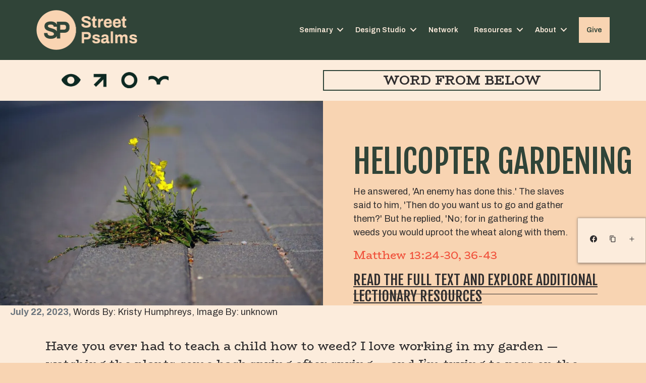

--- FILE ---
content_type: text/html; charset=UTF-8
request_url: https://streetpsalms.org/helicopter-gardening/
body_size: 19239
content:
<!DOCTYPE html>
<html lang="en-US">
<head>
<meta charset="UTF-8" />
<script>
var gform;gform||(document.addEventListener("gform_main_scripts_loaded",function(){gform.scriptsLoaded=!0}),document.addEventListener("gform/theme/scripts_loaded",function(){gform.themeScriptsLoaded=!0}),window.addEventListener("DOMContentLoaded",function(){gform.domLoaded=!0}),gform={domLoaded:!1,scriptsLoaded:!1,themeScriptsLoaded:!1,isFormEditor:()=>"function"==typeof InitializeEditor,callIfLoaded:function(o){return!(!gform.domLoaded||!gform.scriptsLoaded||!gform.themeScriptsLoaded&&!gform.isFormEditor()||(gform.isFormEditor()&&console.warn("The use of gform.initializeOnLoaded() is deprecated in the form editor context and will be removed in Gravity Forms 3.1."),o(),0))},initializeOnLoaded:function(o){gform.callIfLoaded(o)||(document.addEventListener("gform_main_scripts_loaded",()=>{gform.scriptsLoaded=!0,gform.callIfLoaded(o)}),document.addEventListener("gform/theme/scripts_loaded",()=>{gform.themeScriptsLoaded=!0,gform.callIfLoaded(o)}),window.addEventListener("DOMContentLoaded",()=>{gform.domLoaded=!0,gform.callIfLoaded(o)}))},hooks:{action:{},filter:{}},addAction:function(o,r,e,t){gform.addHook("action",o,r,e,t)},addFilter:function(o,r,e,t){gform.addHook("filter",o,r,e,t)},doAction:function(o){gform.doHook("action",o,arguments)},applyFilters:function(o){return gform.doHook("filter",o,arguments)},removeAction:function(o,r){gform.removeHook("action",o,r)},removeFilter:function(o,r,e){gform.removeHook("filter",o,r,e)},addHook:function(o,r,e,t,n){null==gform.hooks[o][r]&&(gform.hooks[o][r]=[]);var d=gform.hooks[o][r];null==n&&(n=r+"_"+d.length),gform.hooks[o][r].push({tag:n,callable:e,priority:t=null==t?10:t})},doHook:function(r,o,e){var t;if(e=Array.prototype.slice.call(e,1),null!=gform.hooks[r][o]&&((o=gform.hooks[r][o]).sort(function(o,r){return o.priority-r.priority}),o.forEach(function(o){"function"!=typeof(t=o.callable)&&(t=window[t]),"action"==r?t.apply(null,e):e[0]=t.apply(null,e)})),"filter"==r)return e[0]},removeHook:function(o,r,t,n){var e;null!=gform.hooks[o][r]&&(e=(e=gform.hooks[o][r]).filter(function(o,r,e){return!!(null!=n&&n!=o.tag||null!=t&&t!=o.priority)}),gform.hooks[o][r]=e)}});
</script>

<meta name='viewport' content='width=device-width, initial-scale=1.0' />
<meta http-equiv='X-UA-Compatible' content='IE=edge' />
<link rel="profile" href="https://gmpg.org/xfn/11" />
<title>Helicopter Gardening &#8211; Street Psalms</title>
<meta name='robots' content='max-image-preview:large' />
<link rel='dns-prefetch' href='//stats.wp.com' />
<link rel='dns-prefetch' href='//pro.fontawesome.com' />
<link rel='dns-prefetch' href='//fonts.googleapis.com' />
<link href='https://fonts.gstatic.com' crossorigin rel='preconnect' />
<link rel='preconnect' href='//i0.wp.com' />
<link rel="alternate" type="application/rss+xml" title="Street Psalms &raquo; Feed" href="https://streetpsalms.org/feed/" />
<link rel="alternate" type="text/calendar" title="Street Psalms &raquo; iCal Feed" href="https://streetpsalms.org/events/?ical=1" />
<link rel="alternate" title="oEmbed (JSON)" type="application/json+oembed" href="https://streetpsalms.org/wp-json/oembed/1.0/embed?url=https%3A%2F%2Fstreetpsalms.org%2Fhelicopter-gardening%2F" />
<link rel="alternate" title="oEmbed (XML)" type="text/xml+oembed" href="https://streetpsalms.org/wp-json/oembed/1.0/embed?url=https%3A%2F%2Fstreetpsalms.org%2Fhelicopter-gardening%2F&#038;format=xml" />
<style id='wp-img-auto-sizes-contain-inline-css'>
img:is([sizes=auto i],[sizes^="auto," i]){contain-intrinsic-size:3000px 1500px}
/*# sourceURL=wp-img-auto-sizes-contain-inline-css */
</style>
<link rel='stylesheet' id='tribe-events-pro-mini-calendar-block-styles-css' href='https://streetpsalms.org/wp-content/plugins/events-calendar-pro/build/css/tribe-events-pro-mini-calendar-block.css?ver=7.7.12' media='all' />
<style id='wp-emoji-styles-inline-css'>

	img.wp-smiley, img.emoji {
		display: inline !important;
		border: none !important;
		box-shadow: none !important;
		height: 1em !important;
		width: 1em !important;
		margin: 0 0.07em !important;
		vertical-align: -0.1em !important;
		background: none !important;
		padding: 0 !important;
	}
/*# sourceURL=wp-emoji-styles-inline-css */
</style>
<link rel='stylesheet' id='wp-block-library-css' href='https://streetpsalms.org/wp-includes/css/dist/block-library/style.min.css?ver=6.9' media='all' />
<style id='wp-block-heading-inline-css'>
h1:where(.wp-block-heading).has-background,h2:where(.wp-block-heading).has-background,h3:where(.wp-block-heading).has-background,h4:where(.wp-block-heading).has-background,h5:where(.wp-block-heading).has-background,h6:where(.wp-block-heading).has-background{padding:1.25em 2.375em}h1.has-text-align-left[style*=writing-mode]:where([style*=vertical-lr]),h1.has-text-align-right[style*=writing-mode]:where([style*=vertical-rl]),h2.has-text-align-left[style*=writing-mode]:where([style*=vertical-lr]),h2.has-text-align-right[style*=writing-mode]:where([style*=vertical-rl]),h3.has-text-align-left[style*=writing-mode]:where([style*=vertical-lr]),h3.has-text-align-right[style*=writing-mode]:where([style*=vertical-rl]),h4.has-text-align-left[style*=writing-mode]:where([style*=vertical-lr]),h4.has-text-align-right[style*=writing-mode]:where([style*=vertical-rl]),h5.has-text-align-left[style*=writing-mode]:where([style*=vertical-lr]),h5.has-text-align-right[style*=writing-mode]:where([style*=vertical-rl]),h6.has-text-align-left[style*=writing-mode]:where([style*=vertical-lr]),h6.has-text-align-right[style*=writing-mode]:where([style*=vertical-rl]){rotate:180deg}
/*# sourceURL=https://streetpsalms.org/wp-includes/blocks/heading/style.min.css */
</style>
<style id='wp-block-paragraph-inline-css'>
.is-small-text{font-size:.875em}.is-regular-text{font-size:1em}.is-large-text{font-size:2.25em}.is-larger-text{font-size:3em}.has-drop-cap:not(:focus):first-letter{float:left;font-size:8.4em;font-style:normal;font-weight:100;line-height:.68;margin:.05em .1em 0 0;text-transform:uppercase}body.rtl .has-drop-cap:not(:focus):first-letter{float:none;margin-left:.1em}p.has-drop-cap.has-background{overflow:hidden}:root :where(p.has-background){padding:1.25em 2.375em}:where(p.has-text-color:not(.has-link-color)) a{color:inherit}p.has-text-align-left[style*="writing-mode:vertical-lr"],p.has-text-align-right[style*="writing-mode:vertical-rl"]{rotate:180deg}
/*# sourceURL=https://streetpsalms.org/wp-includes/blocks/paragraph/style.min.css */
</style>
<style id='global-styles-inline-css'>
:root{--wp--preset--aspect-ratio--square: 1;--wp--preset--aspect-ratio--4-3: 4/3;--wp--preset--aspect-ratio--3-4: 3/4;--wp--preset--aspect-ratio--3-2: 3/2;--wp--preset--aspect-ratio--2-3: 2/3;--wp--preset--aspect-ratio--16-9: 16/9;--wp--preset--aspect-ratio--9-16: 9/16;--wp--preset--color--black: #000000;--wp--preset--color--cyan-bluish-gray: #abb8c3;--wp--preset--color--white: #ffffff;--wp--preset--color--pale-pink: #f78da7;--wp--preset--color--vivid-red: #cf2e2e;--wp--preset--color--luminous-vivid-orange: #ff6900;--wp--preset--color--luminous-vivid-amber: #fcb900;--wp--preset--color--light-green-cyan: #7bdcb5;--wp--preset--color--vivid-green-cyan: #00d084;--wp--preset--color--pale-cyan-blue: #8ed1fc;--wp--preset--color--vivid-cyan-blue: #0693e3;--wp--preset--color--vivid-purple: #9b51e0;--wp--preset--color--fl-heading-text: #0d2922;--wp--preset--color--fl-body-bg: #f8d4b2;--wp--preset--color--fl-body-text: #2f2d2e;--wp--preset--color--fl-accent: #f0513c;--wp--preset--color--fl-accent-hover: #661a18;--wp--preset--color--fl-topbar-bg: #ffffff;--wp--preset--color--fl-topbar-text: #000000;--wp--preset--color--fl-topbar-link: #428bca;--wp--preset--color--fl-topbar-hover: #428bca;--wp--preset--color--fl-header-bg: #ffffff;--wp--preset--color--fl-header-text: #000000;--wp--preset--color--fl-header-link: #428bca;--wp--preset--color--fl-header-hover: #428bca;--wp--preset--color--fl-nav-bg: #ffffff;--wp--preset--color--fl-nav-link: #428bca;--wp--preset--color--fl-nav-hover: #428bca;--wp--preset--color--fl-content-bg: #f8d4b2;--wp--preset--color--fl-footer-widgets-bg: #ffffff;--wp--preset--color--fl-footer-widgets-text: #000000;--wp--preset--color--fl-footer-widgets-link: #428bca;--wp--preset--color--fl-footer-widgets-hover: #428bca;--wp--preset--color--fl-footer-bg: #ffffff;--wp--preset--color--fl-footer-text: #000000;--wp--preset--color--fl-footer-link: #428bca;--wp--preset--color--fl-footer-hover: #428bca;--wp--preset--gradient--vivid-cyan-blue-to-vivid-purple: linear-gradient(135deg,rgb(6,147,227) 0%,rgb(155,81,224) 100%);--wp--preset--gradient--light-green-cyan-to-vivid-green-cyan: linear-gradient(135deg,rgb(122,220,180) 0%,rgb(0,208,130) 100%);--wp--preset--gradient--luminous-vivid-amber-to-luminous-vivid-orange: linear-gradient(135deg,rgb(252,185,0) 0%,rgb(255,105,0) 100%);--wp--preset--gradient--luminous-vivid-orange-to-vivid-red: linear-gradient(135deg,rgb(255,105,0) 0%,rgb(207,46,46) 100%);--wp--preset--gradient--very-light-gray-to-cyan-bluish-gray: linear-gradient(135deg,rgb(238,238,238) 0%,rgb(169,184,195) 100%);--wp--preset--gradient--cool-to-warm-spectrum: linear-gradient(135deg,rgb(74,234,220) 0%,rgb(151,120,209) 20%,rgb(207,42,186) 40%,rgb(238,44,130) 60%,rgb(251,105,98) 80%,rgb(254,248,76) 100%);--wp--preset--gradient--blush-light-purple: linear-gradient(135deg,rgb(255,206,236) 0%,rgb(152,150,240) 100%);--wp--preset--gradient--blush-bordeaux: linear-gradient(135deg,rgb(254,205,165) 0%,rgb(254,45,45) 50%,rgb(107,0,62) 100%);--wp--preset--gradient--luminous-dusk: linear-gradient(135deg,rgb(255,203,112) 0%,rgb(199,81,192) 50%,rgb(65,88,208) 100%);--wp--preset--gradient--pale-ocean: linear-gradient(135deg,rgb(255,245,203) 0%,rgb(182,227,212) 50%,rgb(51,167,181) 100%);--wp--preset--gradient--electric-grass: linear-gradient(135deg,rgb(202,248,128) 0%,rgb(113,206,126) 100%);--wp--preset--gradient--midnight: linear-gradient(135deg,rgb(2,3,129) 0%,rgb(40,116,252) 100%);--wp--preset--font-size--small: 13px;--wp--preset--font-size--medium: 20px;--wp--preset--font-size--large: 36px;--wp--preset--font-size--x-large: 42px;--wp--preset--spacing--20: 0.44rem;--wp--preset--spacing--30: 0.67rem;--wp--preset--spacing--40: 1rem;--wp--preset--spacing--50: 1.5rem;--wp--preset--spacing--60: 2.25rem;--wp--preset--spacing--70: 3.38rem;--wp--preset--spacing--80: 5.06rem;--wp--preset--shadow--natural: 6px 6px 9px rgba(0, 0, 0, 0.2);--wp--preset--shadow--deep: 12px 12px 50px rgba(0, 0, 0, 0.4);--wp--preset--shadow--sharp: 6px 6px 0px rgba(0, 0, 0, 0.2);--wp--preset--shadow--outlined: 6px 6px 0px -3px rgb(255, 255, 255), 6px 6px rgb(0, 0, 0);--wp--preset--shadow--crisp: 6px 6px 0px rgb(0, 0, 0);}:where(.is-layout-flex){gap: 0.5em;}:where(.is-layout-grid){gap: 0.5em;}body .is-layout-flex{display: flex;}.is-layout-flex{flex-wrap: wrap;align-items: center;}.is-layout-flex > :is(*, div){margin: 0;}body .is-layout-grid{display: grid;}.is-layout-grid > :is(*, div){margin: 0;}:where(.wp-block-columns.is-layout-flex){gap: 2em;}:where(.wp-block-columns.is-layout-grid){gap: 2em;}:where(.wp-block-post-template.is-layout-flex){gap: 1.25em;}:where(.wp-block-post-template.is-layout-grid){gap: 1.25em;}.has-black-color{color: var(--wp--preset--color--black) !important;}.has-cyan-bluish-gray-color{color: var(--wp--preset--color--cyan-bluish-gray) !important;}.has-white-color{color: var(--wp--preset--color--white) !important;}.has-pale-pink-color{color: var(--wp--preset--color--pale-pink) !important;}.has-vivid-red-color{color: var(--wp--preset--color--vivid-red) !important;}.has-luminous-vivid-orange-color{color: var(--wp--preset--color--luminous-vivid-orange) !important;}.has-luminous-vivid-amber-color{color: var(--wp--preset--color--luminous-vivid-amber) !important;}.has-light-green-cyan-color{color: var(--wp--preset--color--light-green-cyan) !important;}.has-vivid-green-cyan-color{color: var(--wp--preset--color--vivid-green-cyan) !important;}.has-pale-cyan-blue-color{color: var(--wp--preset--color--pale-cyan-blue) !important;}.has-vivid-cyan-blue-color{color: var(--wp--preset--color--vivid-cyan-blue) !important;}.has-vivid-purple-color{color: var(--wp--preset--color--vivid-purple) !important;}.has-black-background-color{background-color: var(--wp--preset--color--black) !important;}.has-cyan-bluish-gray-background-color{background-color: var(--wp--preset--color--cyan-bluish-gray) !important;}.has-white-background-color{background-color: var(--wp--preset--color--white) !important;}.has-pale-pink-background-color{background-color: var(--wp--preset--color--pale-pink) !important;}.has-vivid-red-background-color{background-color: var(--wp--preset--color--vivid-red) !important;}.has-luminous-vivid-orange-background-color{background-color: var(--wp--preset--color--luminous-vivid-orange) !important;}.has-luminous-vivid-amber-background-color{background-color: var(--wp--preset--color--luminous-vivid-amber) !important;}.has-light-green-cyan-background-color{background-color: var(--wp--preset--color--light-green-cyan) !important;}.has-vivid-green-cyan-background-color{background-color: var(--wp--preset--color--vivid-green-cyan) !important;}.has-pale-cyan-blue-background-color{background-color: var(--wp--preset--color--pale-cyan-blue) !important;}.has-vivid-cyan-blue-background-color{background-color: var(--wp--preset--color--vivid-cyan-blue) !important;}.has-vivid-purple-background-color{background-color: var(--wp--preset--color--vivid-purple) !important;}.has-black-border-color{border-color: var(--wp--preset--color--black) !important;}.has-cyan-bluish-gray-border-color{border-color: var(--wp--preset--color--cyan-bluish-gray) !important;}.has-white-border-color{border-color: var(--wp--preset--color--white) !important;}.has-pale-pink-border-color{border-color: var(--wp--preset--color--pale-pink) !important;}.has-vivid-red-border-color{border-color: var(--wp--preset--color--vivid-red) !important;}.has-luminous-vivid-orange-border-color{border-color: var(--wp--preset--color--luminous-vivid-orange) !important;}.has-luminous-vivid-amber-border-color{border-color: var(--wp--preset--color--luminous-vivid-amber) !important;}.has-light-green-cyan-border-color{border-color: var(--wp--preset--color--light-green-cyan) !important;}.has-vivid-green-cyan-border-color{border-color: var(--wp--preset--color--vivid-green-cyan) !important;}.has-pale-cyan-blue-border-color{border-color: var(--wp--preset--color--pale-cyan-blue) !important;}.has-vivid-cyan-blue-border-color{border-color: var(--wp--preset--color--vivid-cyan-blue) !important;}.has-vivid-purple-border-color{border-color: var(--wp--preset--color--vivid-purple) !important;}.has-vivid-cyan-blue-to-vivid-purple-gradient-background{background: var(--wp--preset--gradient--vivid-cyan-blue-to-vivid-purple) !important;}.has-light-green-cyan-to-vivid-green-cyan-gradient-background{background: var(--wp--preset--gradient--light-green-cyan-to-vivid-green-cyan) !important;}.has-luminous-vivid-amber-to-luminous-vivid-orange-gradient-background{background: var(--wp--preset--gradient--luminous-vivid-amber-to-luminous-vivid-orange) !important;}.has-luminous-vivid-orange-to-vivid-red-gradient-background{background: var(--wp--preset--gradient--luminous-vivid-orange-to-vivid-red) !important;}.has-very-light-gray-to-cyan-bluish-gray-gradient-background{background: var(--wp--preset--gradient--very-light-gray-to-cyan-bluish-gray) !important;}.has-cool-to-warm-spectrum-gradient-background{background: var(--wp--preset--gradient--cool-to-warm-spectrum) !important;}.has-blush-light-purple-gradient-background{background: var(--wp--preset--gradient--blush-light-purple) !important;}.has-blush-bordeaux-gradient-background{background: var(--wp--preset--gradient--blush-bordeaux) !important;}.has-luminous-dusk-gradient-background{background: var(--wp--preset--gradient--luminous-dusk) !important;}.has-pale-ocean-gradient-background{background: var(--wp--preset--gradient--pale-ocean) !important;}.has-electric-grass-gradient-background{background: var(--wp--preset--gradient--electric-grass) !important;}.has-midnight-gradient-background{background: var(--wp--preset--gradient--midnight) !important;}.has-small-font-size{font-size: var(--wp--preset--font-size--small) !important;}.has-medium-font-size{font-size: var(--wp--preset--font-size--medium) !important;}.has-large-font-size{font-size: var(--wp--preset--font-size--large) !important;}.has-x-large-font-size{font-size: var(--wp--preset--font-size--x-large) !important;}
/*# sourceURL=global-styles-inline-css */
</style>

<style id='classic-theme-styles-inline-css'>
/*! This file is auto-generated */
.wp-block-button__link{color:#fff;background-color:#32373c;border-radius:9999px;box-shadow:none;text-decoration:none;padding:calc(.667em + 2px) calc(1.333em + 2px);font-size:1.125em}.wp-block-file__button{background:#32373c;color:#fff;text-decoration:none}
/*# sourceURL=/wp-includes/css/classic-themes.min.css */
</style>
<link rel='stylesheet' id='ppress-frontend-css' href='https://streetpsalms.org/wp-content/plugins/wp-user-avatar/assets/css/frontend.min.css?ver=4.16.9' media='all' />
<link rel='stylesheet' id='ppress-flatpickr-css' href='https://streetpsalms.org/wp-content/plugins/wp-user-avatar/assets/flatpickr/flatpickr.min.css?ver=4.16.9' media='all' />
<link rel='stylesheet' id='ppress-select2-css' href='https://streetpsalms.org/wp-content/plugins/wp-user-avatar/assets/select2/select2.min.css?ver=6.9' media='all' />
<link rel='stylesheet' id='font-awesome-5-css' href='https://pro.fontawesome.com/releases/v5.15.4/css/all.css?ver=2.10.0.5' media='all' />
<link rel='stylesheet' id='fl-builder-layout-bundle-a43a5b6d847f567da63e3564df6c0012-css' href='https://streetpsalms.org/wp-content/uploads/bb-plugin/cache/a43a5b6d847f567da63e3564df6c0012-layout-bundle.css?ver=2.10.0.5-1.5.2.1' media='all' />
<link rel='stylesheet' id='tablepress-default-css' href='https://streetpsalms.org/wp-content/tablepress-combined.min.css?ver=15' media='all' />
<link rel='stylesheet' id='tablepress-datatables-buttons-css' href='https://streetpsalms.org/wp-content/plugins/tablepress-premium/modules/css/build/datatables.buttons.css?ver=3.2.6' media='all' />
<link rel='stylesheet' id='tablepress-datatables-fixedheader-css' href='https://streetpsalms.org/wp-content/plugins/tablepress-premium/modules/css/build/datatables.fixedheader.css?ver=3.2.6' media='all' />
<link rel='stylesheet' id='tablepress-datatables-fixedcolumns-css' href='https://streetpsalms.org/wp-content/plugins/tablepress-premium/modules/css/build/datatables.fixedcolumns.css?ver=3.2.6' media='all' />
<link rel='stylesheet' id='tablepress-datatables-scroll-buttons-css' href='https://streetpsalms.org/wp-content/plugins/tablepress-premium/modules/css/build/datatables.scroll-buttons.css?ver=3.2.6' media='all' />
<link rel='stylesheet' id='tablepress-datatables-rowgroup-css' href='https://streetpsalms.org/wp-content/plugins/tablepress-premium/modules/css/build/datatables.rowgroup.css?ver=3.2.6' media='all' />
<link rel='stylesheet' id='tablepress-responsive-tables-css' href='https://streetpsalms.org/wp-content/plugins/tablepress-premium/modules/css/build/responsive-tables.css?ver=3.2.6' media='all' />
<link rel='stylesheet' id='tablepress-datatables-columnfilterwidgets-css' href='https://streetpsalms.org/wp-content/plugins/tablepress-premium/modules/css/build/datatables.columnfilterwidgets.css?ver=3.2.6' media='all' />
<link rel='stylesheet' id='tablepress-datatables-column-filter-css' href='https://streetpsalms.org/wp-content/plugins/tablepress-premium/modules/css/build/datatables.column-filter.css?ver=3.2.6' media='all' />
<style id='posts-table-pro-head-inline-css'>
table.posts-data-table { visibility: hidden; }
/*# sourceURL=posts-table-pro-head-inline-css */
</style>
<link rel='stylesheet' id='jquery-magnificpopup-css' href='https://streetpsalms.org/wp-content/plugins/bb-plugin/css/jquery.magnificpopup.min.css?ver=2.10.0.5' media='all' />
<link rel='stylesheet' id='bootstrap-4-css' href='https://streetpsalms.org/wp-content/themes/bb-theme/css/bootstrap-4.min.css?ver=1.7.19.1' media='all' />
<link rel='stylesheet' id='fl-automator-skin-css' href='https://streetpsalms.org/wp-content/uploads/bb-theme/skin-6933f17d5551b.css?ver=1.7.19.1' media='all' />
<link rel='stylesheet' id='fl-child-theme-css' href='https://streetpsalms.org/wp-content/themes/bb-theme-child/style.css?ver=6.9' media='all' />
<link rel='stylesheet' id='pp-animate-css' href='https://streetpsalms.org/wp-content/plugins/bbpowerpack/assets/css/animate.min.css?ver=3.5.1' media='all' />
<link rel='stylesheet' id='fl-builder-google-fonts-28ba0b402b208cf3da568345101996de-css' href='//fonts.googleapis.com/css?family=Archivo%3A600%2C300%2C400%2C700%7CFjalla+One%3A400%2C700%7CBioRhyme%3A400%2C700%7CArchivo+Black%3A400%2C700&#038;ver=6.9' media='all' />
<!--[if !IE]><!-->
<link rel='stylesheet' id='tablepress-responsive-css' href='https://streetpsalms.org/wp-content/plugins/tablepress-responsive-tables/tablepress-responsive.min.css?ver=1.2' media='all' />
<!--<![endif]-->
<script src="https://streetpsalms.org/wp-includes/js/jquery/jquery.min.js?ver=3.7.1" id="jquery-core-js"></script>
<script src="https://streetpsalms.org/wp-includes/js/jquery/jquery-migrate.min.js?ver=3.4.1" id="jquery-migrate-js"></script>
<script src="https://streetpsalms.org/wp-content/plugins/wp-user-avatar/assets/flatpickr/flatpickr.min.js?ver=4.16.9" id="ppress-flatpickr-js"></script>
<script src="https://streetpsalms.org/wp-content/plugins/wp-user-avatar/assets/select2/select2.min.js?ver=4.16.9" id="ppress-select2-js"></script>
<link rel="https://api.w.org/" href="https://streetpsalms.org/wp-json/" /><link rel="alternate" title="JSON" type="application/json" href="https://streetpsalms.org/wp-json/wp/v2/posts/23772" /><link rel="EditURI" type="application/rsd+xml" title="RSD" href="https://streetpsalms.org/xmlrpc.php?rsd" />
<meta name="generator" content="WordPress 6.9" />
<link rel="canonical" href="https://streetpsalms.org/helicopter-gardening/" />
<link rel='shortlink' href='https://streetpsalms.org/?p=23772' />
		<script>
			var bb_powerpack = {
				version: '2.40.10',
				getAjaxUrl: function() { return atob( 'aHR0cHM6Ly9zdHJlZXRwc2FsbXMub3JnL3dwLWFkbWluL2FkbWluLWFqYXgucGhw' ); },
				callback: function() {},
				mapMarkerData: {},
				post_id: '23772',
				search_term: '',
				current_page: 'https://streetpsalms.org/helicopter-gardening/',
				conditionals: {
					is_front_page: false,
					is_home: false,
					is_archive: false,
					current_post_type: '',
					is_tax: false,
										is_author: false,
					current_author: false,
					is_search: false,
									}
			};
		</script>
		<meta name="tec-api-version" content="v1"><meta name="tec-api-origin" content="https://streetpsalms.org"><link rel="alternate" href="https://streetpsalms.org/wp-json/tribe/events/v1/" />	<style>img#wpstats{display:none}</style>
		<meta name="description" content="In this week’s text, Jesus tells the parable of the wheat and the weeds. Someone sows weeds in a field of wheat, and the workers are concerned, wanting to uproot the offending vegetation immediately. The Master, however, is surprisingly relaxed about the whole thing. Just wait, you guys. If you try to weed now, you’re&hellip;" />
<link rel="icon" href="https://i0.wp.com/streetpsalms.org/wp-content/uploads/2020/06/cropped-street-psalms-favicon-1.png?fit=32%2C32&#038;ssl=1" sizes="32x32" />
<link rel="icon" href="https://i0.wp.com/streetpsalms.org/wp-content/uploads/2020/06/cropped-street-psalms-favicon-1.png?fit=192%2C192&#038;ssl=1" sizes="192x192" />
<link rel="apple-touch-icon" href="https://i0.wp.com/streetpsalms.org/wp-content/uploads/2020/06/cropped-street-psalms-favicon-1.png?fit=180%2C180&#038;ssl=1" />
<meta name="msapplication-TileImage" content="https://i0.wp.com/streetpsalms.org/wp-content/uploads/2020/06/cropped-street-psalms-favicon-1.png?fit=270%2C270&#038;ssl=1" />
		<style id="wp-custom-css">
			.video-clip {
	width: 400px; height: 1000px;
}

@media (max-width: 768px) {
	
	.fl-subscribe-form-inline .fl-form-field {
		margin: 0 0 0 !important; 
	}
	
	.fl-builder-content .fl-node-uz5x7wjvrqmb .fl-subscribe-form .fl-form-field input, .fl-builder-content .fl-node-uz5x7wjvrqmb .fl-subscribe-form .fl-form-field input[type=text] {
		padding-left: 20px !important;
	}
	
	div.fl-button-wrap.fl-button-width-full.fl-button-left.fl-button-has-icon a {
		text-align: right !important;
		padding-right: 20px;
		padding-bottom: 5px;
		margin-top: -20px;
	}
	
	div.fl-form-field input[type=email] {
		padding-bottom: 0px !important;
	}
	
}

/* JM - 2/25/25 - wrap all/multi day events */
.tribe-events .tribe-events-calendar-month__multiday-event-bar-title {
	    overflow: visible;
    white-space: wrap;
}		</style>
		<!-- Global site tag (gtag.js) - Google Analytics -->
<script async src="https://www.googletagmanager.com/gtag/js?id=UA-82840307-1"></script>
<script>
  window.dataLayer = window.dataLayer || [];
  function gtag(){dataLayer.push(arguments);}
  gtag('js', new Date());

  gtag('config', 'UA-154482915-1');
</script>
<link rel='stylesheet' id='socialsnap-styles-css' href='https://streetpsalms.org/wp-content/plugins/socialsnap/assets/css/socialsnap.css?ver=1.4.2' media='all' />
</head>
<body class="wp-singular post-template-default single single-post postid-23772 single-format-standard wp-theme-bb-theme wp-child-theme-bb-theme-child fl-builder-2-10-0-5 fl-themer-1-5-2-1 fl-theme-1-7-19-1 fl-no-js tribe-no-js fl-theme-builder-singular fl-theme-builder-singular-post-single fl-theme-builder-footer fl-theme-builder-footer-footer fl-theme-builder-header fl-theme-builder-header-header-copy fl-theme-builder-part fl-theme-builder-part-social-share-bar fl-framework-bootstrap-4 fl-preset-default fl-full-width fl-has-sidebar fl-scroll-to-top fl-search-active has-blocks" itemscope="itemscope" itemtype="https://schema.org/WebPage">
<a aria-label="Skip to content" class="fl-screen-reader-text" href="#fl-main-content">Skip to content</a><div class="fl-page">
	<header class="fl-builder-content fl-builder-content-18100 fl-builder-global-templates-locked" data-post-id="18100" data-type="header" data-sticky="0" data-sticky-on="" data-sticky-breakpoint="medium" data-shrink="1" data-overlay="0" data-overlay-bg="transparent" data-shrink-image-height="50px" role="banner" itemscope="itemscope" itemtype="http://schema.org/WPHeader"><div id="solid-header" class="fl-row fl-row-full-width fl-row-bg-color fl-node-5f08fd696f968 fl-row-default-height fl-row-align-center" data-node="5f08fd696f968">
	<div class="fl-row-content-wrap">
		<div class="uabb-row-separator uabb-top-row-separator" >
</div>
						<div class="fl-row-content fl-row-fixed-width fl-node-content">
		
<div class="fl-col-group fl-node-5f08fd696f969 fl-col-group-equal-height fl-col-group-align-center fl-col-group-custom-width" data-node="5f08fd696f969">
			<div class="fl-col fl-node-5f08fd696f96a fl-col-bg-color fl-col-small fl-col-small-custom-width" data-node="5f08fd696f96a">
	<div class="fl-col-content fl-node-content">		<div class="fl-module fl-module-photo fl-node-5f08fd696f96c" data-node="5f08fd696f96c">
	<div class="fl-module-content fl-node-content">
		<div role="figure" class="fl-photo fl-photo-align-left" itemscope itemtype="https://schema.org/ImageObject">
	<div class="fl-photo-content fl-photo-img-png">
				<a href="/" target="_self" itemprop="url">
				<img loading="lazy" decoding="async" width="401" height="158" class="fl-photo-img wp-image-18104" src="http://streetpsalms.org/wp-content/uploads/2020/07/street-psalms-logo-light.png" alt="Street Psalms Logo Light"  data-no-lazy="1" itemprop="image" srcset="https://i0.wp.com/streetpsalms.org/wp-content/uploads/2020/07/street-psalms-logo-light.png?w=401&amp;ssl=1 401w, https://i0.wp.com/streetpsalms.org/wp-content/uploads/2020/07/street-psalms-logo-light.png?resize=300%2C118&amp;ssl=1 300w" sizes="auto, (max-width: 401px) 100vw, 401px" />
				</a>
					</div>
	</div>
	</div>
</div>
</div>
</div>
			<div class="fl-col fl-node-5f08fd696f96b fl-col-bg-color fl-col-small-custom-width" data-node="5f08fd696f96b">
	<div class="fl-col-content fl-node-content">		<div class="fl-module fl-module-menu fl-node-5f08fd696f965" data-node="5f08fd696f965">
	<div class="fl-module-content fl-node-content">
		<div class="fl-menu fl-menu-responsive-toggle-medium-mobile">
	<button class="fl-menu-mobile-toggle hamburger fl-content-ui-button" aria-haspopup="menu" aria-label="Menu"><span class="fl-menu-icon svg-container"><svg version="1.1" class="hamburger-menu" xmlns="http://www.w3.org/2000/svg" xmlns:xlink="http://www.w3.org/1999/xlink" viewBox="0 0 512 512">
<rect class="fl-hamburger-menu-top" width="512" height="102"/>
<rect class="fl-hamburger-menu-middle" y="205" width="512" height="102"/>
<rect class="fl-hamburger-menu-bottom" y="410" width="512" height="102"/>
</svg>
</span></button>	<div class="fl-clear"></div>
	<nav role="navigation" aria-label="Menu" itemscope="itemscope" itemtype="https://schema.org/SiteNavigationElement"><ul id="menu-main-menu" class="menu fl-menu-horizontal fl-toggle-arrows"><li id="menu-item-27546" class="menu-item menu-item-type-post_type menu-item-object-page menu-item-has-children fl-has-submenu"><div class="fl-has-submenu-container"><a role="menuitem" href="https://streetpsalms.org/seminary/">Seminary</a><span role="button" tabindex="0" role="menuitem" aria-label="Seminary submenu toggle" aria-haspopup="menu" aria-expanded="false" aria-controls="sub-menu-27546" class="fl-menu-toggle fl-content-ui-button"></span></div><ul id="sub-menu-27546" class="sub-menu" role="menu">	<li id="menu-item-27625" class="menu-item menu-item-type-post_type menu-item-object-page"><a role="menuitem" href="https://streetpsalms.org/seminary/">Street Psalms Seminary</a></li>	<li id="menu-item-28285" class="menu-item menu-item-type-custom menu-item-object-custom"><a role="menuitem" href="https://www.flipsnack.com/streetpsalms/street-psalms-seminary-case-statement-draft/full-view.html">READ Seminary Case Statement</a></li>	<li id="menu-item-28232" class="menu-item menu-item-type-post_type menu-item-object-page"><a role="menuitem" href="https://streetpsalms.org/core-track/">Core Track</a></li>	<li id="menu-item-27621" class="menu-item menu-item-type-post_type menu-item-object-page"><a role="menuitem" href="https://streetpsalms.org/novitiate/">Novitiate Track</a></li>	<li id="menu-item-27620" class="menu-item menu-item-type-post_type menu-item-object-page"><a role="menuitem" href="https://streetpsalms.org/fellowship/">Fellowship Track</a></li>	<li id="menu-item-27624" class="menu-item menu-item-type-post_type menu-item-object-page"><a role="menuitem" href="https://streetpsalms.org/rhythms/">Community Rhythms</a></li>	<li id="menu-item-27622" class="menu-item menu-item-type-post_type menu-item-object-page"><a role="menuitem" href="https://streetpsalms.org/workshops/">Workshops</a></li>	<li id="menu-item-27623" class="menu-item menu-item-type-post_type menu-item-object-page"><a role="menuitem" href="https://streetpsalms.org/courses/">Online Courses</a></li></ul></li><li id="menu-item-23374" class="menu-item menu-item-type-custom menu-item-object-custom menu-item-has-children fl-has-submenu"><div class="fl-has-submenu-container"><a role="menuitem" href="https://streetpsalms.org/design-studio">Design Studio</a><span role="button" tabindex="0" role="menuitem" aria-label="Design Studio submenu toggle" aria-haspopup="menu" aria-expanded="false" aria-controls="sub-menu-23374" class="fl-menu-toggle fl-content-ui-button"></span></div><ul id="sub-menu-23374" class="sub-menu" role="menu">	<li id="menu-item-28286" class="menu-item menu-item-type-custom menu-item-object-custom"><a role="menuitem" href="https://streetpsalms.org/design-studio">READ Design Studio Case Statement</a></li>	<li id="menu-item-16790" class="menu-item menu-item-type-post_type menu-item-object-page menu-item-has-children fl-has-submenu"><div class="fl-has-submenu-container"><a role="menuitem" href="https://streetpsalms.org/initiatives/">Initiatives</a><span role="button" tabindex="0" role="menuitem" aria-label="Initiatives submenu toggle" aria-haspopup="menu" aria-expanded="false" aria-controls="sub-menu-16790" class="fl-menu-toggle fl-content-ui-button"></span></div>	<ul id="sub-menu-16790" class="sub-menu" role="menu">		<li id="menu-item-25195" class="menu-item menu-item-type-post_type menu-item-object-page"><a role="menuitem" href="https://streetpsalms.org/initiatives/preaching-peace/">Preaching Peace</a></li>		<li id="menu-item-24976" class="menu-item menu-item-type-post_type menu-item-object-page"><a role="menuitem" href="https://streetpsalms.org/initiatives/practicing-peace/">Practicing Peace</a></li>		<li id="menu-item-25852" class="menu-item menu-item-type-post_type menu-item-object-page"><a role="menuitem" href="https://streetpsalms.org/initiatives/urban-training-collaborative/">Urban Training Collaborative</a></li></ul></li></ul></li><li id="menu-item-23371" class="menu-item menu-item-type-custom menu-item-object-custom"><a role="menuitem" href="https://streetpsalms.org/network">Network</a></li><li id="menu-item-24293" class="menu-item menu-item-type-post_type menu-item-object-page menu-item-has-children fl-has-submenu"><div class="fl-has-submenu-container"><a role="menuitem" href="https://streetpsalms.org/resources/">Resources</a><span role="button" tabindex="0" role="menuitem" aria-label="Resources submenu toggle" aria-haspopup="menu" aria-expanded="false" aria-controls="sub-menu-24293" class="fl-menu-toggle fl-content-ui-button"></span></div><ul id="sub-menu-24293" class="sub-menu" role="menu">	<li id="menu-item-24064" class="menu-item menu-item-type-post_type menu-item-object-page"><a role="menuitem" href="https://streetpsalms.org/lectionary/">Weekly Lectionary</a></li>	<li id="menu-item-27556" class="menu-item menu-item-type-post_type menu-item-object-page"><a role="menuitem" href="https://streetpsalms.org/core/">Community in Mission Suite of Resources</a></li>	<li id="menu-item-24285" class="menu-item menu-item-type-post_type menu-item-object-page"><a role="menuitem" href="https://streetpsalms.org/prayers/">Prayers &#038; Liturgies</a></li>	<li id="menu-item-24286" class="menu-item menu-item-type-post_type menu-item-object-page"><a role="menuitem" href="https://streetpsalms.org/devotionals/">Seasonal Devotionals</a></li>	<li id="menu-item-24284" class="menu-item menu-item-type-post_type menu-item-object-page"><a role="menuitem" href="https://streetpsalms.org/publications/">Books &#038; Publications</a></li></ul></li><li id="menu-item-26424" class="menu-item menu-item-type-custom menu-item-object-custom menu-item-has-children fl-has-submenu"><div class="fl-has-submenu-container"><a role="menuitem" href="https://streetpsalms.org/about/">About</a><span role="button" tabindex="0" role="menuitem" aria-label="About submenu toggle" aria-haspopup="menu" aria-expanded="false" aria-controls="sub-menu-26424" class="fl-menu-toggle fl-content-ui-button"></span></div><ul id="sub-menu-26424" class="sub-menu" role="menu">	<li id="menu-item-26425" class="menu-item menu-item-type-post_type menu-item-object-page"><a role="menuitem" href="https://streetpsalms.org/about/">About Us</a></li>	<li id="menu-item-28284" class="menu-item menu-item-type-custom menu-item-object-custom"><a role="menuitem" href="https://www.flipsnack.com/streetpsalms/case-statement-2022/full-view.html">READ Case Statement</a></li>	<li id="menu-item-26423" class="menu-item menu-item-type-post_type menu-item-object-page"><a role="menuitem" href="https://streetpsalms.org/team/">Our Team</a></li>	<li id="menu-item-26426" class="menu-item menu-item-type-custom menu-item-object-custom"><a role="menuitem" href="https://streetpsalms.org/network/">Our Partners</a></li>	<li id="menu-item-25428" class="menu-item menu-item-type-post_type menu-item-object-page"><a role="menuitem" href="https://streetpsalms.org/annual-report/">Annual Report</a></li></ul></li><li id="menu-item-13816" class="menu-item menu-item-type-post_type menu-item-object-page"><a role="menuitem" href="https://streetpsalms.org/give/">Give</a></li></ul></nav></div>
	</div>
</div>
</div>
</div>
	</div>
		</div>
	</div>
</div>
</header><div class="uabb-js-breakpoint" style="display: none;"></div>	<div id="fl-main-content" class="fl-page-content" itemprop="mainContentOfPage" role="main">

		<div class="fl-builder-content fl-builder-content-19263 fl-builder-global-templates-locked" data-post-id="19263" data-type="part"><div class="fl-row fl-row-fixed-width fl-row-bg-color fl-node-5f8f4432032e3 fl-row-default-height fl-row-align-center social-share-bar" data-node="5f8f4432032e3">
	<div class="fl-row-content-wrap">
		<div class="uabb-row-separator uabb-top-row-separator" >
</div>
						<div class="fl-row-content fl-row-fixed-width fl-node-content">
		
<div class="fl-col-group fl-node-5faddc688c813" data-node="5faddc688c813">
			<div class="fl-col fl-node-5faddc688c8da fl-col-bg-color" data-node="5faddc688c8da">
	<div class="fl-col-content fl-node-content">		<div class="fl-module fl-module-html fl-node-5faddc688c7a9" data-node="5faddc688c7a9">
	<div class="fl-module-content fl-node-content">
		<div class="fl-html">
	<div class="ss-inline-share-wrapper ss-left-inline-content ss-small-icons ss-with-spacing ss-rectangle-icons ss-without-labels"><div class="ss-inline-share-content"><ul class="ss-social-icons-container"><li class=""><a href="#" aria-label="" data-ss-ss-link="https://www.facebook.com/sharer.php?t=Helicopter%20Gardening&#038;u=https%3A%2F%2Fstreetpsalms.org%2Fhelicopter-gardening%2F" class="ss-facebook-color" rel="nofollow noopener" data-ss-ss-network-id="facebook" data-ss-ss-post-id="23772" data-ss-ss-location="inline_content" data-ss-ss-permalink="https://streetpsalms.org/helicopter-gardening/" data-ss-ss-type="share" data-has-api="true"> <span class="ss-share-network-content"><i class="ss-network-icon"><svg class="ss-svg-icon" aria-hidden="true" role="img" focusable="false" width="32" height="32" viewBox="0 0 32 32" xmlns="http://www.w3.org/2000/svg"><path d="M32 16.098C32 7.208 24.837 0 16 0S0 7.207 0 16.098C0 24.133 5.851 30.792 13.5 32V20.751H9.437v-4.653H13.5V12.55c0-4.034 2.389-6.263 6.043-6.263 1.751 0 3.582.315 3.582.315v3.961h-2.018c-1.987 0-2.607 1.241-2.607 2.514v3.02h4.438l-.71 4.653H18.5V32C26.149 30.792 32 24.133 32 16.098z" /></svg></i></span></a></li><li class=""><a href="#" aria-label="" data-ss-ss-link="https://streetpsalms.org/helicopter-gardening/" class="ss-copy-color" rel="nofollow noopener" data-ss-ss-network-id="copy" data-ss-ss-post-id="23772" data-ss-ss-location="inline_content" data-ss-ss-permalink="https://streetpsalms.org/helicopter-gardening/" data-ss-ss-type="share"> <span class="ss-share-network-content"><i class="ss-network-icon"><svg class="ss-svg-icon" aria-hidden="true" role="img" focusable="false" width="32" height="32" viewBox="0 0 32 32" xmlns="http://www.w3.org/2000/svg"><path d="M25.313 28v-18.688h-14.625v18.688h14.625zM25.313 6.688c1.438 0 2.688 1.188 2.688 2.625v18.688c0 1.438-1.25 2.688-2.688 2.688h-14.625c-1.438 0-2.688-1.25-2.688-2.688v-18.688c0-1.438 1.25-2.625 2.688-2.625h14.625zM21.313 1.313v2.688h-16v18.688h-2.625v-18.688c0-1.438 1.188-2.688 2.625-2.688h16z"></path></svg></i></span></a></li><li><a href="#" class="ss-share-all ss-shareall-color" rel="nofollow noopener"><span class="ss-share-network-content"><i class="ss-network-icon"><svg class="ss-svg-icon" aria-hidden="true" role="img" focusable="false" width="32" height="32" viewBox="0 0 32 32" xmlns="http://www.w3.org/2000/svg"><path d="M25.333 15.333h-8v-8c0-0.733-0.6-1.333-1.333-1.333s-1.333 0.6-1.333 1.333v8h-8c-0.733 0-1.333 0.6-1.333 1.333s0.6 1.333 1.333 1.333h8v8c0 0.733 0.6 1.333 1.333 1.333s1.333-0.6 1.333-1.333v-8h8c0.733 0 1.333-0.6 1.333-1.333s-0.6-1.333-1.333-1.333z"></path></svg></i><span class="ss-reveal-label-wrap"><span class="ss-network-label">More</span></span></span></a></li></ul></div></div></div>
	</div>
</div>
</div>
</div>
	</div>
		</div>
	</div>
</div>
</div><div class="uabb-js-breakpoint" style="display: none;"></div><div class="fl-builder-content fl-builder-content-18186 fl-builder-global-templates-locked" data-post-id="18186"><div class="fl-row fl-row-full-width fl-row-bg-color fl-node-5fe39ee47b53a fl-row-default-height fl-row-align-center" data-node="5fe39ee47b53a">
	<div class="fl-row-content-wrap">
		<div class="uabb-row-separator uabb-top-row-separator" >
</div>
						<div class="fl-row-content fl-row-fixed-width fl-node-content">
		
<div class="fl-col-group fl-node-5fe39ee46864a fl-col-group-equal-height fl-col-group-align-center" data-node="5fe39ee46864a">
			<div class="fl-col fl-node-5fe39ee46864e fl-col-bg-color fl-col-small" data-node="5fe39ee46864e">
	<div class="fl-col-content fl-node-content">		<div class="fl-module fl-module-photo fl-node-5fe39ee468651" data-node="5fe39ee468651">
	<div class="fl-module-content fl-node-content">
		<div role="figure" class="fl-photo fl-photo-align-center" itemscope itemtype="https://schema.org/ImageObject">
	<div class="fl-photo-content fl-photo-img-png">
				<img loading="lazy" decoding="async" width="212" height="32" class="fl-photo-img wp-image-18083" src="http://streetpsalms.org/wp-content/uploads/2020/07/see-do-be-free-icons.png" alt="See Do Be Free Icons"  itemprop="image" />
					</div>
	</div>
	</div>
</div>
</div>
</div>
			<div class="fl-col fl-node-5fe39ee46864f fl-col-bg-color fl-col-small" data-node="5fe39ee46864f">
	<div class="fl-col-content fl-node-content">		</div>
</div>
			<div class="fl-col fl-node-5fe39ee468650 fl-col-bg-color fl-col-small" data-node="5fe39ee468650">
	<div class="fl-col-content fl-node-content">		<div class="fl-module fl-module-heading fl-node-5fe39ee468653" data-node="5fe39ee468653">
	<div class="fl-module-content fl-node-content">
		<h2 class="fl-heading">
		<span class="fl-heading-text"><div class='fl-category'><span><a href="https://streetpsalms.org/category/word-from-below/" rel="tag" class="word-from-below">Word From Below</a></span></div></span>
	</h2>
	</div>
</div>
</div>
</div>
	</div>
		</div>
	</div>
</div>
<div class="fl-row fl-row-full-width fl-row-bg-none fl-node-5f52cca58a854 fl-row-default-height fl-row-align-center" data-node="5f52cca58a854">
	<div class="fl-row-content-wrap">
		<div class="uabb-row-separator uabb-top-row-separator" >
</div>
						<div class="fl-row-content fl-row-full-width fl-node-content">
		
<div class="fl-col-group fl-node-5f52cca58a929 fl-col-group-equal-height fl-col-group-align-center" data-node="5f52cca58a929">
			<div class="fl-col fl-node-5f52cca58a92b fl-col-bg-photo fl-col-small" data-node="5f52cca58a92b">
	<div class="fl-col-content fl-node-content">		</div>
</div>
			<div class="fl-col fl-node-5f52cca58a92c fl-col-bg-color fl-col-small fl-col-has-cols" data-node="5f52cca58a92c">
	<div class="fl-col-content fl-node-content">		<div class="fl-module fl-module-heading fl-node-5f52cca58a92d" data-node="5f52cca58a92d">
	<div class="fl-module-content fl-node-content">
		<h1 class="fl-heading">
		<span class="fl-heading-text">Helicopter Gardening</span>
	</h1>
	</div>
</div>

<div class="fl-col-group fl-node-5f8f3e779bffc fl-col-group-nested" data-node="5f8f3e779bffc">
			<div class="fl-col fl-node-5f8f3e779c0fa fl-col-bg-color" data-node="5f8f3e779c0fa">
	<div class="fl-col-content fl-node-content">		<div class="fl-module fl-module-rich-text fl-node-5f78015a2d970" data-node="5f78015a2d970">
	<div class="fl-module-content fl-node-content">
		<div class="fl-rich-text">
	<p>He answered, 'An enemy has done this.' The slaves said to him, 'Then do you want us to go and gather them?' But he replied, 'No; for in gathering the weeds you would uproot the wheat along with them.</p>
</div>
	</div>
</div>
<div class="fl-module fl-module-heading fl-node-5f8f3cea6034b" data-node="5f8f3cea6034b">
	<div class="fl-module-content fl-node-content">
		<h2 class="fl-heading">
		<span class="fl-heading-text">Matthew 13:24-30, 36-43</span>
	</h2>
	</div>
</div>
<div class="fl-module fl-module-button fl-node-5f8f3ccea849c" data-node="5f8f3ccea849c">
	<div class="fl-module-content fl-node-content">
		<div class="fl-button-wrap fl-button-width-auto fl-button-left">
			<a href="https://streetpsalms.org/8th-sunday-after-pentecost-july-23rd-year-a/"  target="_self"  class="fl-button" >
							<span class="fl-button-text">Read the full text and explore additional lectionary resources</span>
					</a>
</div>
	</div>
</div>
</div>
</div>
	</div>
</div>
</div>
	</div>
		</div>
	</div>
</div>
<div class="fl-row fl-row-full-width fl-row-bg-color fl-node-5fadec7eb84a0 fl-row-default-height fl-row-align-center" data-node="5fadec7eb84a0">
	<div class="fl-row-content-wrap">
		<div class="uabb-row-separator uabb-top-row-separator" >
</div>
						<div class="fl-row-content fl-row-full-width fl-node-content">
		
<div class="fl-col-group fl-node-5faeed2c24355" data-node="5faeed2c24355">
			<div class="fl-col fl-node-5faeed2c24452 fl-col-bg-color" data-node="5faeed2c24452">
	<div class="fl-col-content fl-node-content">		<div class="fl-module fl-module-rich-text fl-node-5f7800f61e963" data-node="5f7800f61e963">
	<div class="fl-module-content fl-node-content">
		<div class="fl-rich-text">
	<p><strong class="text-muted">July 22, 2023,</strong> Words By: Kristy Humphreys, Image By: unknown</p>
</div>
	</div>
</div>
</div>
</div>
	</div>
		</div>
	</div>
</div>
<div class="fl-row fl-row-full-width fl-row-bg-color fl-node-5f8f373012b63 fl-row-default-height fl-row-align-center" data-node="5f8f373012b63">
	<div class="fl-row-content-wrap">
		<div class="uabb-row-separator uabb-top-row-separator" >
</div>
						<div class="fl-row-content fl-row-fixed-width fl-node-content">
		
<div class="fl-col-group fl-node-5f8f373012d0c" data-node="5f8f373012d0c">
			<div class="fl-col fl-node-5f8f373012d0e fl-col-bg-color" data-node="5f8f373012d0e">
	<div class="fl-col-content fl-node-content">		<div class="fl-module fl-module-fl-post-content fl-node-5f8f373012d0f word-from-below-content" data-node="5f8f373012d0f">
	<div class="fl-module-content fl-node-content">
		
<p>Have you ever had to teach a child how to weed? I love working in my garden — watching the plants come back spring after spring — and I’m trying to pass on the joy of all things green and growing to my own little sprouts. I remember working with my mom in her garden and being genuinely confused about what counted as a plant, and what counted as a weed. </p>



<p>I wasn’t always great at telling the difference, and now I’m the one hovering over my kids trying to point out: “This plant — good.” “This plant — bad.” “Don’t dig so deep!” “You’re stepping on the flowers!” But I wonder if my helicopter gardening is doing more harm than good to my blossoming horticulturists. After all, do I want my kids to develop a love of gardening? Or just become expert weeders?&nbsp;</p>



<p>In this week’s text, Jesus tells the parable of the wheat and the weeds. Someone sows weeds in a field of wheat, and the workers are concerned, wanting to uproot the offending vegetation immediately. The Master, however, is surprisingly relaxed about the whole thing. Just wait, you guys. If you try to weed now, you’re gonna tear up the wheat too. Be patient. I’ve got this.</p>



<p>Now, we’re not talking about a bunch of obvious yellow dandelions in a field of wheat. The weeds are likely referring to Darnel, a poisonous plant that is essentially wheat’s insidious doppelganger. The workers’ intentions aren’t bad, they’re just trying to protect the harvest. But what the master is pointing out is that they are largely unqualified to tell the difference. And in the attempt to root out what they “think” are weeds, they’re going to inadvertently do a whole lot of damage in the process.&nbsp;</p>



<p>Most of my life, I’ve relied on my ability to pull up behavioral “weeds” to prove my goodness, my worthiness, and my faithfulness. I feel like the workers in this parable are a type of agricultural metaphor for perfectionism. They have an anxious energy that I can relate to. But the older I get, the more I realize how much this neurosis about my own goodness is, well, toxic, much like Darnel in a field of wheat. My instinct is to identify and root out anything “bad” in my life. As if I could earn God’s approval and love through my perfectionism. In the process, I’ve done violence to my own soul, and I’m certain to others’ souls as well. I definitely see this in the anxious energy I now bring to parenting — in helicopter gardening, yes, but also in a reactive need to control or modify my kids’ behavior or protect them from any negative influences.&nbsp;</p>



<p>I don’t think wanting to be good is a bad thing, nor is wanting to protect my children. The problem is when I am driven by fear or allow myself to believe the lie that God’s approval and love is dependent on how good of a weeder I am. There is also a dangerous sort of smugness and rivalistic attitude that allows me to feel like God will love me more because, look at how weed-free my garden is! Never mind the trail of trampled flowers and uprooted wheat in my wake. What damage we do (that I do) when this obsession with goodness and keeping life weed free overshadows what God is allowing to grow. After all, God is the “Lord of the harvest” (Matthew 9:38).&nbsp;</p>



<p>The past couple of years I have distinctively felt that I am on a journey to discover my own belovedness in Christ. To stop acting from a place of fear that God’s love is conditional, and rest in the identity I have that comes from a God of grace, mercy, and forgiveness. In his book, Falling Upward, Richard Rohr talks about how knowing God is a bit like looking at the moon. We can spend a lot of time arguing about who is pointing at the moon the most correctly and who has the best moon-viewing methodology… or we can just enjoy the beauty of the moon, and in doing so invite others to do the same! That feels similar to the invitation I read in this week’s parable. To lean fully into the goodness of God, instead of trying to prove my own. </p>



<h2 class="wp-block-heading">Made Flesh</h2>



<p>How is your own goodness project being revealed for what it is — a weed that chokes the life out of your garden? </p>
	</div>
</div>
<div class="fl-module fl-module-heading fl-node-5faeef0125de1" data-node="5faeef0125de1">
	<div class="fl-module-content fl-node-content">
		<h2 class="fl-heading">
		<span class="fl-heading-text">About The Author</span>
	</h2>
	</div>
</div>
<div class="fl-module fl-module-fl-author-bio fl-node-5f52cca58a92e" data-node="5f52cca58a92e">
	<div class="fl-module-content fl-node-content">
		<div class="fl-author-bio-thumb">
	<img data-del="avatar" src='https://i0.wp.com/streetpsalms.org/wp-content/uploads/2022/08/Kristy-Photo-2022-1-scaled-e1673635000797.jpeg?fit=464%2C512&ssl=1' class='avatar pp-user-avatar avatar-512 photo ' height='512' width='512'/></div>
<div class="fl-author-bio-content">
	<h3 class="fl-author-bio-name">Kristy Humphreys</h3>
	<div class="fl-author-bio-text"></div>
</div>
	</div>
</div>
</div>
</div>
	</div>
		</div>
	</div>
</div>
</div><div class="uabb-js-breakpoint" style="display: none;"></div>
	</div><!-- .fl-page-content -->
	<footer class="fl-builder-content fl-builder-content-18057 fl-builder-global-templates-locked" data-post-id="18057" data-type="footer" itemscope="itemscope" itemtype="http://schema.org/WPFooter"><div class="fl-row fl-row-full-width fl-row-bg-none fl-node-q8prho4t7652 fl-row-default-height fl-row-align-center" data-node="q8prho4t7652">
	<div class="fl-row-content-wrap">
		<div class="uabb-row-separator uabb-top-row-separator" >
</div>
						<div class="fl-row-content fl-row-fixed-width fl-node-content">
		
<div class="fl-col-group fl-node-rinjxfo2q8h6 fl-col-group-custom-width" data-node="rinjxfo2q8h6">
			<div class="fl-col fl-node-tgrhvq35mn6a fl-col-bg-color fl-col-small fl-col-small-custom-width" data-node="tgrhvq35mn6a">
	<div class="fl-col-content fl-node-content">		<div class="fl-module fl-module-rich-text fl-node-ad5jyk0qvizb fl-animation fl-fade-right" data-node="ad5jyk0qvizb" data-animation-delay="0" data-animation-duration="1">
	<div class="fl-module-content fl-node-content">
		<div class="fl-rich-text">
	<p>Would you like to receive weekly content rooted in perspectives “from below” that embrace <mark>abundance</mark> and <mark>peacemaking</mark>?</p>
</div>
	</div>
</div>
<style>.fl-node-ad5jyk0qvizb.fl-animation:not(.fl-animated){opacity:0}</style></div>
</div>
			<div class="fl-col fl-node-gjs9blm7coxk fl-col-bg-color fl-col-small fl-col-small-custom-width" data-node="gjs9blm7coxk">
	<div class="fl-col-content fl-node-content">		<div class="fl-module fl-module-subscribe-form fl-node-uz5x7wjvrqmb signup-form" data-node="uz5x7wjvrqmb">
	<div class="fl-module-content fl-node-content">
		<div role="form" class="fl-subscribe-form fl-subscribe-form-stacked fl-subscribe-form-name-show fl-form fl-clearfix" >
<input type="hidden" id="fl-subscribe-form-nonce" name="fl-subscribe-form-nonce" value="9903566601" /><input type="hidden" name="_wp_http_referer" value="/helicopter-gardening/" />		<div class="fl-form-field">
		<label for="fl-subscribe-form-name-uz5x7wjvrqmb" class="hidden">Full Name</label>
		<input type="text" id="fl-subscribe-form-name-uz5x7wjvrqmb" placeholder="Full Name" aria-label="Full Name" aria-describedby="name-error-uz5x7wjvrqmb" name="fl-subscribe-form-name" class="fl-subscribe-form-name" required />
		<div id="name-error-uz5x7wjvrqmb" class="fl-form-error-message" role="alert">Please enter your name.</div>
	</div>
	
	<div class="fl-form-field">
		<label for="fl-subscribe-form-email-uz5x7wjvrqmb" class="hidden">Email</label>
		<input type="email" id="fl-subscribe-form-email-uz5x7wjvrqmb" placeholder="Email" aria-label="Email" aria-describedby="email-error-uz5x7wjvrqmb" name="fl-subscribe-form-email" class="fl-subscribe-form-email" required />
		<div id="email-error-uz5x7wjvrqmb" class="fl-form-error-message" role="alert">Please enter a valid email address.</div>
	</div>

	
			
			
	<div class="fl-form-button" data-wait-text="Please Wait...">
	<div  class="fl-button-wrap fl-button-width-full fl-button-left fl-button-has-icon">
			<a role="button" tabindex="0"     class="fl-button" >
							<span class="fl-button-text">Sign Up</span>
						<i class="fl-button-icon fl-button-icon-after fas fa-arrow-right" aria-hidden="true"></i>
			</a role=&quot;button&quot; tabindex=&quot;0&quot;>
	</div>
	</div>

	
	<div class="fl-form-success-message" role="alert"><p>Thanks for subscribing! You will now receive our Monday "Lectionary Insights" and Friday "Word From Below" emails. To see this week's insights, click <a href="https://streetpsalms.org/hub/"><strong>HERE</strong></a>.</p></div>

	<div class="fl-form-error-message" role="alert">Something went wrong. Please check your entries and try again.</div>

</div role=&quot;form&quot;>
	</div>
</div>
</div>
</div>
	</div>
		</div>
	</div>
</div>
<div class="fl-row fl-row-full-width fl-row-bg-color fl-node-5f08d764ef27d fl-row-default-height fl-row-align-center" data-node="5f08d764ef27d">
	<div class="fl-row-content-wrap">
		<div class="uabb-row-separator uabb-top-row-separator" >
</div>
						<div class="fl-row-content fl-row-fixed-width fl-node-content">
		
<div class="fl-col-group fl-node-5f08d764ef27e" data-node="5f08d764ef27e">
			<div class="fl-col fl-node-5f08d764ef281 fl-col-bg-color fl-col-small" data-node="5f08d764ef281">
	<div class="fl-col-content fl-node-content">		<div class="fl-module fl-module-photo fl-node-5f08d8027e650" data-node="5f08d8027e650">
	<div class="fl-module-content fl-node-content">
		<div role="figure" class="fl-photo fl-photo-align-left" itemscope itemtype="https://schema.org/ImageObject">
	<div class="fl-photo-content fl-photo-img-png">
				<img loading="lazy" decoding="async" class="fl-photo-img wp-image-17970 size-full" src="https://streetpsalms.org/wp-content/uploads/2020/04/street_psalms_logo.png" alt="Street Psalms Logo" height="157" width="400"  itemprop="image" srcset="https://i0.wp.com/streetpsalms.org/wp-content/uploads/2020/04/street_psalms_logo.png?w=400&amp;ssl=1 400w, https://i0.wp.com/streetpsalms.org/wp-content/uploads/2020/04/street_psalms_logo.png?resize=300%2C118&amp;ssl=1 300w" sizes="auto, (max-width: 400px) 100vw, 400px" />
					</div>
	</div>
	</div>
</div>
</div>
</div>
			<div class="fl-col fl-node-5f08d764ef280 fl-col-bg-color fl-col-small" data-node="5f08d764ef280">
	<div class="fl-col-content fl-node-content">		<div class="fl-module fl-module-rich-text fl-node-5f08d89407ae6" data-node="5f08d89407ae6">
	<div class="fl-module-content fl-node-content">
		<div class="fl-rich-text">
	<p>3801 N 27th Street, Unit 7068<br />
Tacoma, WA 98407</p>
<p><a href="mailto:contact@streetpsalms.org" target="_blank" rel="noopener">contact@streetpsalms.org</a></p>
</div>
	</div>
</div>
<div class="fl-module fl-module-pp-social-icons fl-node-aemthfqyvzr5" data-node="aemthfqyvzr5">
	<div class="fl-module-content fl-node-content">
		
<div class="pp-social-icons pp-social-icons-horizontal">
	<span class="pp-social-icon" itemscope itemtype="https://schema.org/Organization">
		<link itemprop="url" href="https://streetpsalms.org">
		<a itemprop="sameAs" href="https://www.instagram.com/street_psalms/" target="_blank" title="Instagram" aria-label="Instagram" role="button" rel="noopener noreferrer external" >
							<i class="fab fa-instagram"></i>
					</a>
	</span>
		<span class="pp-social-icon" itemscope itemtype="https://schema.org/Organization">
		<link itemprop="url" href="https://streetpsalms.org">
		<a itemprop="sameAs" href="https://www.facebook.com/StreetPsalmsOrg/" target="_blank" title="Facebook" aria-label="Facebook" role="button" rel="noopener noreferrer external" >
							<i class="fab fa-facebook"></i>
					</a>
	</span>
	</div>
	</div>
</div>
</div>
</div>
			<div class="fl-col fl-node-5f08d764ef27f fl-col-bg-color" data-node="5f08d764ef27f">
	<div class="fl-col-content fl-node-content">		<div id="footer-nav" class="fl-module fl-module-menu fl-node-5f08d9342eb5b" data-node="5f08d9342eb5b">
	<div class="fl-module-content fl-node-content">
		<div class="fl-menu">
		<div class="fl-clear"></div>
	<nav role="navigation" aria-label="Menu" itemscope="itemscope" itemtype="https://schema.org/SiteNavigationElement"><ul id="menu-main-menu-1" class="menu fl-menu-horizontal fl-toggle-none"><li id="menu-item-27546" class="menu-item menu-item-type-post_type menu-item-object-page menu-item-has-children fl-has-submenu"><div class="fl-has-submenu-container"><a role="menuitem" href="https://streetpsalms.org/seminary/" aria-haspopup="menu" aria-expanded="false" aria-controls="sub-menu-27546">Seminary</a></div><ul id="sub-menu-27546" class="sub-menu" role="menu">	<li id="menu-item-27625" class="menu-item menu-item-type-post_type menu-item-object-page"><a role="menuitem" href="https://streetpsalms.org/seminary/">Street Psalms Seminary</a></li>	<li id="menu-item-28285" class="menu-item menu-item-type-custom menu-item-object-custom"><a role="menuitem" href="https://www.flipsnack.com/streetpsalms/street-psalms-seminary-case-statement-draft/full-view.html">READ Seminary Case Statement</a></li>	<li id="menu-item-28232" class="menu-item menu-item-type-post_type menu-item-object-page"><a role="menuitem" href="https://streetpsalms.org/core-track/">Core Track</a></li>	<li id="menu-item-27621" class="menu-item menu-item-type-post_type menu-item-object-page"><a role="menuitem" href="https://streetpsalms.org/novitiate/">Novitiate Track</a></li>	<li id="menu-item-27620" class="menu-item menu-item-type-post_type menu-item-object-page"><a role="menuitem" href="https://streetpsalms.org/fellowship/">Fellowship Track</a></li>	<li id="menu-item-27624" class="menu-item menu-item-type-post_type menu-item-object-page"><a role="menuitem" href="https://streetpsalms.org/rhythms/">Community Rhythms</a></li>	<li id="menu-item-27622" class="menu-item menu-item-type-post_type menu-item-object-page"><a role="menuitem" href="https://streetpsalms.org/workshops/">Workshops</a></li>	<li id="menu-item-27623" class="menu-item menu-item-type-post_type menu-item-object-page"><a role="menuitem" href="https://streetpsalms.org/courses/">Online Courses</a></li></ul></li><li id="menu-item-23374" class="menu-item menu-item-type-custom menu-item-object-custom menu-item-has-children fl-has-submenu"><div class="fl-has-submenu-container"><a role="menuitem" href="https://streetpsalms.org/design-studio" aria-haspopup="menu" aria-expanded="false" aria-controls="sub-menu-23374">Design Studio</a></div><ul id="sub-menu-23374" class="sub-menu" role="menu">	<li id="menu-item-28286" class="menu-item menu-item-type-custom menu-item-object-custom"><a role="menuitem" href="https://streetpsalms.org/design-studio">READ Design Studio Case Statement</a></li>	<li id="menu-item-16790" class="menu-item menu-item-type-post_type menu-item-object-page menu-item-has-children fl-has-submenu"><div class="fl-has-submenu-container"><a role="menuitem" href="https://streetpsalms.org/initiatives/" aria-haspopup="menu" aria-expanded="false" aria-controls="sub-menu-16790">Initiatives</a></div>	<ul id="sub-menu-16790" class="sub-menu" role="menu">		<li id="menu-item-25195" class="menu-item menu-item-type-post_type menu-item-object-page"><a role="menuitem" href="https://streetpsalms.org/initiatives/preaching-peace/">Preaching Peace</a></li>		<li id="menu-item-24976" class="menu-item menu-item-type-post_type menu-item-object-page"><a role="menuitem" href="https://streetpsalms.org/initiatives/practicing-peace/">Practicing Peace</a></li>		<li id="menu-item-25852" class="menu-item menu-item-type-post_type menu-item-object-page"><a role="menuitem" href="https://streetpsalms.org/initiatives/urban-training-collaborative/">Urban Training Collaborative</a></li></ul></li></ul></li><li id="menu-item-23371" class="menu-item menu-item-type-custom menu-item-object-custom"><a role="menuitem" href="https://streetpsalms.org/network">Network</a></li><li id="menu-item-24293" class="menu-item menu-item-type-post_type menu-item-object-page menu-item-has-children fl-has-submenu"><div class="fl-has-submenu-container"><a role="menuitem" href="https://streetpsalms.org/resources/" aria-haspopup="menu" aria-expanded="false" aria-controls="sub-menu-24293">Resources</a></div><ul id="sub-menu-24293" class="sub-menu" role="menu">	<li id="menu-item-24064" class="menu-item menu-item-type-post_type menu-item-object-page"><a role="menuitem" href="https://streetpsalms.org/lectionary/">Weekly Lectionary</a></li>	<li id="menu-item-27556" class="menu-item menu-item-type-post_type menu-item-object-page"><a role="menuitem" href="https://streetpsalms.org/core/">Community in Mission Suite of Resources</a></li>	<li id="menu-item-24285" class="menu-item menu-item-type-post_type menu-item-object-page"><a role="menuitem" href="https://streetpsalms.org/prayers/">Prayers &#038; Liturgies</a></li>	<li id="menu-item-24286" class="menu-item menu-item-type-post_type menu-item-object-page"><a role="menuitem" href="https://streetpsalms.org/devotionals/">Seasonal Devotionals</a></li>	<li id="menu-item-24284" class="menu-item menu-item-type-post_type menu-item-object-page"><a role="menuitem" href="https://streetpsalms.org/publications/">Books &#038; Publications</a></li></ul></li><li id="menu-item-26424" class="menu-item menu-item-type-custom menu-item-object-custom menu-item-has-children fl-has-submenu"><div class="fl-has-submenu-container"><a role="menuitem" href="https://streetpsalms.org/about/" aria-haspopup="menu" aria-expanded="false" aria-controls="sub-menu-26424">About</a></div><ul id="sub-menu-26424" class="sub-menu" role="menu">	<li id="menu-item-26425" class="menu-item menu-item-type-post_type menu-item-object-page"><a role="menuitem" href="https://streetpsalms.org/about/">About Us</a></li>	<li id="menu-item-28284" class="menu-item menu-item-type-custom menu-item-object-custom"><a role="menuitem" href="https://www.flipsnack.com/streetpsalms/case-statement-2022/full-view.html">READ Case Statement</a></li>	<li id="menu-item-26423" class="menu-item menu-item-type-post_type menu-item-object-page"><a role="menuitem" href="https://streetpsalms.org/team/">Our Team</a></li>	<li id="menu-item-26426" class="menu-item menu-item-type-custom menu-item-object-custom"><a role="menuitem" href="https://streetpsalms.org/network/">Our Partners</a></li>	<li id="menu-item-25428" class="menu-item menu-item-type-post_type menu-item-object-page"><a role="menuitem" href="https://streetpsalms.org/annual-report/">Annual Report</a></li></ul></li><li id="menu-item-13816" class="menu-item menu-item-type-post_type menu-item-object-page"><a role="menuitem" href="https://streetpsalms.org/give/">Give</a></li></ul></nav></div>
	</div>
</div>
</div>
</div>
	</div>

<div class="fl-col-group fl-node-4pqtx62mboh5" data-node="4pqtx62mboh5">
			<div class="fl-col fl-node-9rxi0y63eg5k fl-col-bg-color" data-node="9rxi0y63eg5k">
	<div class="fl-col-content fl-node-content">		<div class="fl-module fl-module-rich-text fl-node-q4ow0ra3cjms" data-node="q4ow0ra3cjms">
	<div class="fl-module-content fl-node-content">
		<div class="fl-rich-text">
	<h2 style="text-align: center;"><a href="https://www.flipsnack.com/streetpsalms/case-statement-2022/full-view.html">Read the Street Psalms Case Statement</a></h2>
</div>
	</div>
</div>
</div>
</div>
	</div>
		</div>
	</div>
</div>
</footer><div class="uabb-js-breakpoint" style="display: none;"></div>	</div><!-- .fl-page -->
<script type="speculationrules">
{"prefetch":[{"source":"document","where":{"and":[{"href_matches":"/*"},{"not":{"href_matches":["/wp-*.php","/wp-admin/*","/wp-content/uploads/*","/wp-content/*","/wp-content/plugins/*","/wp-content/themes/bb-theme-child/*","/wp-content/themes/bb-theme/*","/*\\?(.+)"]}},{"not":{"selector_matches":"a[rel~=\"nofollow\"]"}},{"not":{"selector_matches":".no-prefetch, .no-prefetch a"}}]},"eagerness":"conservative"}]}
</script>
		<script>
		( function ( body ) {
			'use strict';
			body.className = body.className.replace( /\btribe-no-js\b/, 'tribe-js' );
		} )( document.body );
		</script>
		<a href="#" role="button" id="fl-to-top"><span class="sr-only">Scroll To Top</span><i class="fas fa-chevron-up" aria-hidden="true"></i></a><script> /* <![CDATA[ */var tribe_l10n_datatables = {"aria":{"sort_ascending":": activate to sort column ascending","sort_descending":": activate to sort column descending"},"length_menu":"Show _MENU_ entries","empty_table":"No data available in table","info":"Showing _START_ to _END_ of _TOTAL_ entries","info_empty":"Showing 0 to 0 of 0 entries","info_filtered":"(filtered from _MAX_ total entries)","zero_records":"No matching records found","search":"Search:","all_selected_text":"All items on this page were selected. ","select_all_link":"Select all pages","clear_selection":"Clear Selection.","pagination":{"all":"All","next":"Next","previous":"Previous"},"select":{"rows":{"0":"","_":": Selected %d rows","1":": Selected 1 row"}},"datepicker":{"dayNames":["Sunday","Monday","Tuesday","Wednesday","Thursday","Friday","Saturday"],"dayNamesShort":["Sun","Mon","Tue","Wed","Thu","Fri","Sat"],"dayNamesMin":["S","M","T","W","T","F","S"],"monthNames":["January","February","March","April","May","June","July","August","September","October","November","December"],"monthNamesShort":["January","February","March","April","May","June","July","August","September","October","November","December"],"monthNamesMin":["Jan","Feb","Mar","Apr","May","Jun","Jul","Aug","Sep","Oct","Nov","Dec"],"nextText":"Next","prevText":"Prev","currentText":"Today","closeText":"Done","today":"Today","clear":"Clear"}};/* ]]> */ </script><script src="https://streetpsalms.org/wp-content/plugins/the-events-calendar/common/build/js/user-agent.js?ver=da75d0bdea6dde3898df" id="tec-user-agent-js"></script>
<script id="ppress-frontend-script-js-extra">
var pp_ajax_form = {"ajaxurl":"https://streetpsalms.org/wp-admin/admin-ajax.php","confirm_delete":"Are you sure?","deleting_text":"Deleting...","deleting_error":"An error occurred. Please try again.","nonce":"9c65d3b108","disable_ajax_form":"false","is_checkout":"0","is_checkout_tax_enabled":"0","is_checkout_autoscroll_enabled":"true"};
//# sourceURL=ppress-frontend-script-js-extra
</script>
<script src="https://streetpsalms.org/wp-content/plugins/wp-user-avatar/assets/js/frontend.min.js?ver=4.16.9" id="ppress-frontend-script-js"></script>
<script src="https://streetpsalms.org/wp-content/plugins/bb-plugin/js/libs/jquery.imagesloaded.min.js?ver=2.10.0.5" id="imagesloaded-js"></script>
<script src="https://streetpsalms.org/wp-content/plugins/bb-plugin/js/libs/jquery.ba-throttle-debounce.min.js?ver=2.10.0.5" id="jquery-throttle-js"></script>
<script src="https://streetpsalms.org/wp-content/plugins/bb-plugin/js/libs/jquery.fitvids.min.js?ver=1.2" id="jquery-fitvids-js"></script>
<script src="https://streetpsalms.org/wp-content/plugins/bb-plugin/js/libs/jquery.waypoints.min.js?ver=2.10.0.5" id="jquery-waypoints-js"></script>
<script src="https://streetpsalms.org/wp-content/uploads/bb-plugin/cache/3d6ec13c92fd586c027812f7f8128f31-layout-bundle.js?ver=2.10.0.5-1.5.2.1" id="fl-builder-layout-bundle-3d6ec13c92fd586c027812f7f8128f31-js"></script>
<script id="jetpack-stats-js-before">
_stq = window._stq || [];
_stq.push([ "view", {"v":"ext","blog":"148549108","post":"23772","tz":"-8","srv":"streetpsalms.org","j":"1:15.4"} ]);
_stq.push([ "clickTrackerInit", "148549108", "23772" ]);
//# sourceURL=jetpack-stats-js-before
</script>
<script src="https://stats.wp.com/e-202605.js" id="jetpack-stats-js" defer data-wp-strategy="defer"></script>
<script src="https://streetpsalms.org/wp-content/plugins/bb-plugin/js/libs/jquery.magnificpopup.min.js?ver=2.10.0.5" id="jquery-magnificpopup-js"></script>
<script src="https://streetpsalms.org/wp-content/themes/bb-theme/js/bootstrap-4.min.js?ver=1.7.19.1" id="bootstrap-4-js"></script>
<script id="fl-automator-js-extra">
var themeopts = {"medium_breakpoint":"992","mobile_breakpoint":"768","lightbox":"enabled","scrollTopPosition":"800"};
//# sourceURL=fl-automator-js-extra
</script>
<script src="https://streetpsalms.org/wp-content/themes/bb-theme/js/theme.min.js?ver=1.7.19.1" id="fl-automator-js"></script>
<script id="socialsnap-js-js-extra">
var socialsnap_script = {"ajaxurl":"https://streetpsalms.org/wp-admin/admin-ajax.php","on_media_width":"250","on_media_height":"250","nonce":"289aaf0279","post_id":"23772"};
//# sourceURL=socialsnap-js-js-extra
</script>
<script src="https://streetpsalms.org/wp-content/plugins/socialsnap/assets/js/socialsnap.js?ver=1.4.2" id="socialsnap-js-js"></script>
<script id="wp-emoji-settings" type="application/json">
{"baseUrl":"https://s.w.org/images/core/emoji/17.0.2/72x72/","ext":".png","svgUrl":"https://s.w.org/images/core/emoji/17.0.2/svg/","svgExt":".svg","source":{"concatemoji":"https://streetpsalms.org/wp-includes/js/wp-emoji-release.min.js?ver=6.9"}}
</script>
<script type="module">
/*! This file is auto-generated */
const a=JSON.parse(document.getElementById("wp-emoji-settings").textContent),o=(window._wpemojiSettings=a,"wpEmojiSettingsSupports"),s=["flag","emoji"];function i(e){try{var t={supportTests:e,timestamp:(new Date).valueOf()};sessionStorage.setItem(o,JSON.stringify(t))}catch(e){}}function c(e,t,n){e.clearRect(0,0,e.canvas.width,e.canvas.height),e.fillText(t,0,0);t=new Uint32Array(e.getImageData(0,0,e.canvas.width,e.canvas.height).data);e.clearRect(0,0,e.canvas.width,e.canvas.height),e.fillText(n,0,0);const a=new Uint32Array(e.getImageData(0,0,e.canvas.width,e.canvas.height).data);return t.every((e,t)=>e===a[t])}function p(e,t){e.clearRect(0,0,e.canvas.width,e.canvas.height),e.fillText(t,0,0);var n=e.getImageData(16,16,1,1);for(let e=0;e<n.data.length;e++)if(0!==n.data[e])return!1;return!0}function u(e,t,n,a){switch(t){case"flag":return n(e,"\ud83c\udff3\ufe0f\u200d\u26a7\ufe0f","\ud83c\udff3\ufe0f\u200b\u26a7\ufe0f")?!1:!n(e,"\ud83c\udde8\ud83c\uddf6","\ud83c\udde8\u200b\ud83c\uddf6")&&!n(e,"\ud83c\udff4\udb40\udc67\udb40\udc62\udb40\udc65\udb40\udc6e\udb40\udc67\udb40\udc7f","\ud83c\udff4\u200b\udb40\udc67\u200b\udb40\udc62\u200b\udb40\udc65\u200b\udb40\udc6e\u200b\udb40\udc67\u200b\udb40\udc7f");case"emoji":return!a(e,"\ud83e\u1fac8")}return!1}function f(e,t,n,a){let r;const o=(r="undefined"!=typeof WorkerGlobalScope&&self instanceof WorkerGlobalScope?new OffscreenCanvas(300,150):document.createElement("canvas")).getContext("2d",{willReadFrequently:!0}),s=(o.textBaseline="top",o.font="600 32px Arial",{});return e.forEach(e=>{s[e]=t(o,e,n,a)}),s}function r(e){var t=document.createElement("script");t.src=e,t.defer=!0,document.head.appendChild(t)}a.supports={everything:!0,everythingExceptFlag:!0},new Promise(t=>{let n=function(){try{var e=JSON.parse(sessionStorage.getItem(o));if("object"==typeof e&&"number"==typeof e.timestamp&&(new Date).valueOf()<e.timestamp+604800&&"object"==typeof e.supportTests)return e.supportTests}catch(e){}return null}();if(!n){if("undefined"!=typeof Worker&&"undefined"!=typeof OffscreenCanvas&&"undefined"!=typeof URL&&URL.createObjectURL&&"undefined"!=typeof Blob)try{var e="postMessage("+f.toString()+"("+[JSON.stringify(s),u.toString(),c.toString(),p.toString()].join(",")+"));",a=new Blob([e],{type:"text/javascript"});const r=new Worker(URL.createObjectURL(a),{name:"wpTestEmojiSupports"});return void(r.onmessage=e=>{i(n=e.data),r.terminate(),t(n)})}catch(e){}i(n=f(s,u,c,p))}t(n)}).then(e=>{for(const n in e)a.supports[n]=e[n],a.supports.everything=a.supports.everything&&a.supports[n],"flag"!==n&&(a.supports.everythingExceptFlag=a.supports.everythingExceptFlag&&a.supports[n]);var t;a.supports.everythingExceptFlag=a.supports.everythingExceptFlag&&!a.supports.flag,a.supports.everything||((t=a.source||{}).concatemoji?r(t.concatemoji):t.wpemoji&&t.twemoji&&(r(t.twemoji),r(t.wpemoji)))});
//# sourceURL=https://streetpsalms.org/wp-includes/js/wp-emoji-loader.min.js
</script>

		<div id="ss-all-networks-popup" class="ss-popup-overlay" data-nonce="1fb23de856">
			<div class="ss-popup">

				<div class="ss-popup-heading">
					<span>Share via</span>
					<a href="#" class="ss-close-modal" rel="nofollow noopener">
						<svg class="ss-svg-icon" aria-hidden="true" role="img" focusable="false" width="32" height="32" viewBox="0 0 32 32" xmlns="http://www.w3.org/2000/svg"><path d="M17.883 16.667l7.058-7.058c0.517-0.517 0.517-1.367 0-1.883s-1.367-0.517-1.883 0l-7.058 7.058-7.058-7.058c-0.517-0.517-1.367-0.517-1.883 0s-0.517 1.367 0 1.883l7.058 7.058-7.058 7.058c-0.517 0.517-0.517 1.367 0 1.883 0.258 0.258 0.6 0.392 0.942 0.392s0.683-0.133 0.942-0.392l7.058-7.058 7.058 7.058c0.258 0.258 0.6 0.392 0.942 0.392s0.683-0.133 0.942-0.392c0.517-0.517 0.517-1.367 0-1.883l-7.058-7.058z"></path></svg>					</a>
				</div><!-- END .ss-popup-heading -->

				<div class="ss-popup-content">
					<div class="ss-popup-networks ss-clearfix">
						
							<div class="ss-popup-network ss-popup-facebook">
								<a href="#" aria-label="Facebook" data-ss-ss-link="https://www.facebook.com/sharer.php?t=Helicopter%20Gardening&#038;u=https%3A%2F%2Fstreetpsalms.org%2Fhelicopter-gardening%2F" data-id="facebook" class="ss-facebook-color" data-ss-ss-network-id="facebook" data-ss-ss-post-id="23772" data-ss-ss-location="popup" data-ss-ss-permalink="https://streetpsalms.org/helicopter-gardening/" data-ss-ss-type="share" data-has-api="true" rel="nofollow noopener"> <!-- phpcs:ignore -->
									<span><svg class="ss-svg-icon" aria-hidden="true" role="img" focusable="false" width="32" height="32" viewBox="0 0 32 32" xmlns="http://www.w3.org/2000/svg"><path d="M32 16.098C32 7.208 24.837 0 16 0S0 7.207 0 16.098C0 24.133 5.851 30.792 13.5 32V20.751H9.437v-4.653H13.5V12.55c0-4.034 2.389-6.263 6.043-6.263 1.751 0 3.582.315 3.582.315v3.961h-2.018c-1.987 0-2.607 1.241-2.607 2.514v3.02h4.438l-.71 4.653H18.5V32C26.149 30.792 32 24.133 32 16.098z" /></svg></span>
									<span>Facebook</span>
								</a>
							</div>

						
							<div class="ss-popup-network ss-popup-twitter">
								<a href="#" aria-label="X (Twitter)" data-ss-ss-link="https://twitter.com/intent/tweet?text=Helicopter+Gardening&#038;url=https%3A%2F%2Fstreetpsalms.org%2Fhelicopter-gardening%2F" data-id="twitter" class="ss-twitter-color" data-ss-ss-network-id="twitter" data-ss-ss-post-id="23772" data-ss-ss-location="popup" data-ss-ss-permalink="https://streetpsalms.org/helicopter-gardening/" data-ss-ss-type="share" rel="nofollow noopener"> <!-- phpcs:ignore -->
									<span><svg class="ss-svg-icon" aria-hidden="true" role="img" focusable="false" width="32" height="32" viewBox="0 0 24 24"><path d="M18.244 2.25h3.308l-7.227 8.26 8.502 11.24H16.17l-5.214-6.817L4.99 21.75H1.68l7.73-8.835L1.254 2.25H8.08l4.713 6.231zm-1.161 17.52h1.833L7.084 4.126H5.117z"></path></svg></span>
									<span>X (Twitter)</span>
								</a>
							</div>

						
							<div class="ss-popup-network ss-popup-linkedin">
								<a href="#" aria-label="LinkedIn" data-ss-ss-link="https://www.linkedin.com/shareArticle?title=Helicopter%20Gardening&#038;url=https%3A%2F%2Fstreetpsalms.org%2Fhelicopter-gardening%2F&#038;mini=true" data-id="linkedin" class="ss-linkedin-color" data-ss-ss-network-id="linkedin" data-ss-ss-post-id="23772" data-ss-ss-location="popup" data-ss-ss-permalink="https://streetpsalms.org/helicopter-gardening/" data-ss-ss-type="share" rel="nofollow noopener"> <!-- phpcs:ignore -->
									<span><svg class="ss-svg-icon" aria-hidden="true" role="img" focusable="false" width="32" height="32" viewBox="0 0 32 32" xmlns="http://www.w3.org/2000/svg"><path fill-rule="evenodd" d="M29.632 0C30.939 0 32 1.032 32 2.307v27.384C32 30.966 30.939 32 29.632 32H2.36C1.058 32 0 30.966 0 29.69V2.308C0 1.032 1.058 0 2.36 0h27.272zM9.149 11.638h-4.77V27h4.77V11.638zm12.133-.382c-2.318 0-3.874 1.273-4.509 2.48h-.066v-2.098H12.14V27h4.76v-7.599c0-2.004.378-3.946 2.858-3.946 2.447 0 2.475 2.29 2.475 4.072V27H27v-8.423c0-4.138-.893-7.32-5.718-7.32v-.001zM6.764 4A2.766 2.766 0 004 6.769a2.765 2.765 0 105.528 0A2.767 2.767 0 006.765 4h-.001z" /></svg></span>
									<span>LinkedIn</span>
								</a>
							</div>

						
							<div class="ss-popup-network ss-popup-mix">
								<a href="#" aria-label="Mix" data-ss-ss-link="https://mix.com/add?url=https%3A%2F%2Fstreetpsalms.org%2Fhelicopter-gardening%2F" data-id="mix" class="ss-mix-color" data-ss-ss-network-id="mix" data-ss-ss-post-id="23772" data-ss-ss-location="popup" data-ss-ss-permalink="https://streetpsalms.org/helicopter-gardening/" data-ss-ss-type="share" rel="nofollow noopener"> <!-- phpcs:ignore -->
									<span><svg class="ss-svg-icon" aria-hidden="true" role="img" focusable="false" width="28" height="32" viewBox="0 0 28 32" xmlns="http://www.w3.org/2000/svg"><path d="M0 4v21.806c0 3.512 5.5 3.631 5.5 0v-14.912c0.494-3.306 5.5-3.15 5.5 0.406v10.956c0 3.619 6 3.625 6 0v-7.256c0.331-3.419 5.5-3.281 5.5 0.269v1.487c0 3.744 5.5 3.538 5.5 0v-12.756h-28z"></path></svg></span>
									<span>Mix</span>
								</a>
							</div>

						
							<div class="ss-popup-network ss-popup-envelope">
								<a href="#" aria-label="Email" data-ss-ss-link="mailto:?body=https%3A%2F%2Fstreetpsalms.org%2Fhelicopter-gardening%2F&#038;subject=Helicopter%20Gardening" data-id="envelope" class="ss-envelope-color" data-ss-ss-network-id="envelope" data-ss-ss-post-id="23772" data-ss-ss-location="popup" data-ss-ss-permalink="https://streetpsalms.org/helicopter-gardening/" data-ss-ss-type="share" rel="nofollow noopener"> <!-- phpcs:ignore -->
									<span><svg class="ss-svg-icon" aria-hidden="true" role="img" focusable="false" width="32" height="32" viewBox="0 0 32 32" xmlns="http://www.w3.org/2000/svg"><path d="M32 12.964v14.179c0 1.571-1.286 2.857-2.857 2.857h-26.286c-1.571 0-2.857-1.286-2.857-2.857v-14.179c0.536 0.589 1.143 1.107 1.804 1.554 2.964 2.018 5.964 4.036 8.875 6.161 1.5 1.107 3.357 2.464 5.304 2.464h0.036c1.946 0 3.804-1.357 5.304-2.464 2.911-2.107 5.911-4.143 8.893-6.161 0.643-0.446 1.25-0.964 1.786-1.554zM32 7.714c0 2-1.482 3.804-3.054 4.893-2.786 1.929-5.589 3.857-8.357 5.804-1.161 0.804-3.125 2.446-4.571 2.446h-0.036c-1.446 0-3.411-1.643-4.571-2.446-2.768-1.946-5.571-3.875-8.339-5.804-1.268-0.857-3.071-2.875-3.071-4.5 0-1.75 0.946-3.25 2.857-3.25h26.286c1.554 0 2.857 1.286 2.857 2.857z"></path></svg></span>
									<span>Email</span>
								</a>
							</div>

						
							<div class="ss-popup-network ss-popup-print">
								<a href="#" aria-label="Print" data-ss-ss-link="#" data-id="print" class="ss-print-color" data-ss-ss-network-id="print" data-ss-ss-post-id="23772" data-ss-ss-location="popup" data-ss-ss-permalink="https://streetpsalms.org/helicopter-gardening/" data-ss-ss-type="share" rel="nofollow noopener"> <!-- phpcs:ignore -->
									<span><svg class="ss-svg-icon" aria-hidden="true" role="img" focusable="false" width="30" height="32" viewBox="0 0 30 32" xmlns="http://www.w3.org/2000/svg"><path d="M6.857 27.714h16v-4.571h-16v4.571zM6.857 16.286h16v-6.857h-2.857c-0.946 0-1.714-0.768-1.714-1.714v-2.857h-11.429v11.429zM27.429 17.429c0-0.625-0.518-1.143-1.143-1.143s-1.143 0.518-1.143 1.143 0.518 1.143 1.143 1.143 1.143-0.518 1.143-1.143zM29.714 17.429v7.429c0 0.304-0.268 0.571-0.571 0.571h-4v2.857c0 0.946-0.768 1.714-1.714 1.714h-17.143c-0.946 0-1.714-0.768-1.714-1.714v-2.857h-4c-0.304 0-0.571-0.268-0.571-0.571v-7.429c0-1.875 1.554-3.429 3.429-3.429h1.143v-9.714c0-0.946 0.768-1.714 1.714-1.714h12c0.946 0 2.25 0.536 2.929 1.214l2.714 2.714c0.679 0.679 1.214 1.982 1.214 2.929v4.571h1.143c1.875 0 3.429 1.554 3.429 3.429z"></path></svg></span>
									<span>Print</span>
								</a>
							</div>

						
							<div class="ss-popup-network ss-popup-copy">
								<a href="#" aria-label="Copy Link" data-ss-ss-link="https://streetpsalms.org/helicopter-gardening/" data-id="copy" class="ss-copy-color" data-ss-ss-network-id="copy" data-ss-ss-post-id="23772" data-ss-ss-location="popup" data-ss-ss-permalink="https://streetpsalms.org/helicopter-gardening/" data-ss-ss-type="share" rel="nofollow noopener"> <!-- phpcs:ignore -->
									<span><svg class="ss-svg-icon" aria-hidden="true" role="img" focusable="false" width="32" height="32" viewBox="0 0 32 32" xmlns="http://www.w3.org/2000/svg"><path d="M25.313 28v-18.688h-14.625v18.688h14.625zM25.313 6.688c1.438 0 2.688 1.188 2.688 2.625v18.688c0 1.438-1.25 2.688-2.688 2.688h-14.625c-1.438 0-2.688-1.25-2.688-2.688v-18.688c0-1.438 1.25-2.625 2.688-2.625h14.625zM21.313 1.313v2.688h-16v18.688h-2.625v-18.688c0-1.438 1.188-2.688 2.625-2.688h16z"></path></svg></span>
									<span>Copy Link</span>
								</a>
							</div>

											</div><!-- END .ss-popup-networks -->

					
				</div><!-- END .ss-popup-content -->
			</div><!-- END .ss-popup -->
		</div><!-- END #ss-all-networks-popup -->

		
		<div id="ss-copy-popup" class="ss-popup-overlay">
			<div class="ss-popup">

				<div class="ss-popup-heading">
					<span>Copy link</span>
					<a href="#" class="ss-close-modal" rel="nofollow noopener">
						<svg class="ss-svg-icon" aria-hidden="true" role="img" focusable="false" width="32" height="32" viewBox="0 0 32 32" xmlns="http://www.w3.org/2000/svg"><path d="M17.883 16.667l7.058-7.058c0.517-0.517 0.517-1.367 0-1.883s-1.367-0.517-1.883 0l-7.058 7.058-7.058-7.058c-0.517-0.517-1.367-0.517-1.883 0s-0.517 1.367 0 1.883l7.058 7.058-7.058 7.058c-0.517 0.517-0.517 1.367 0 1.883 0.258 0.258 0.6 0.392 0.942 0.392s0.683-0.133 0.942-0.392l7.058-7.058 7.058 7.058c0.258 0.258 0.6 0.392 0.942 0.392s0.683-0.133 0.942-0.392c0.517-0.517 0.517-1.367 0-1.883l-7.058-7.058z"></path></svg>					</a>
				</div><!-- END .ss-popup-heading -->

				<div class="ss-popup-content">

					<div class="ss-copy-action">
						<input type="text" readonly="readonly" value="https://streetpsalms.org/helicopter-gardening/" class="ss-copy-action-field" aria-label="Copy" />
						<a href="#" class="ss-button" rel="nofollow noopener">Copy<span class="ss-share-network-tooltip">Copied</span></a>
						<svg class="ss-svg-icon" aria-hidden="true" role="img" focusable="false" width="32" height="32" viewBox="0 0 32 32" xmlns="http://www.w3.org/2000/svg"><path d="M25.313 28v-18.688h-14.625v18.688h14.625zM25.313 6.688c1.438 0 2.688 1.188 2.688 2.625v18.688c0 1.438-1.25 2.688-2.688 2.688h-14.625c-1.438 0-2.688-1.25-2.688-2.688v-18.688c0-1.438 1.25-2.625 2.688-2.625h14.625zM21.313 1.313v2.688h-16v18.688h-2.625v-18.688c0-1.438 1.188-2.688 2.625-2.688h16z"></path></svg>					</div><!-- END .ss-copy-action -->

					
				</div><!-- END .ss-popup-content -->
			</div><!-- END .ss-popup -->
		</div><!-- END #ss-copy-popup -->

		<script>
document.addEventListener("DOMContentLoaded", function () {
    console.log("DOM fully loaded and parsed.");

    let hash = window.location.hash.substring(1);

    if (hash) {
        let target = document.getElementById(hash);

        if (target) {
            // Find the closest .fl-row ancestor (or use a parentNode loop)
            let row = target.closest(".fl-row");

            if (row) {
                let bbErRow = row.querySelector(".bb-er-row");

                if (bbErRow) {
                    bbErRow.classList.add("bber-expanded");

                    let contentWrap = row.querySelector(".fl-row-content-wrap");
                    if (contentWrap) {
                        contentWrap.style.display = "block";
                    }
                }
            }

            // Scroll into view *after* potential expansion
            setTimeout(() => {
                target.scrollIntoView({ behavior: "smooth", block: "start" });
            }, 300); // Wait a bit in case DOM layout shifts
        }
    }
});
</script>
</body>
</html>
